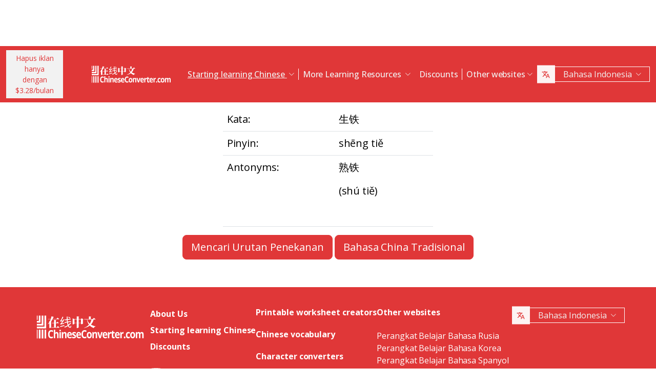

--- FILE ---
content_type: text/html; charset=UTF-8
request_url: https://www.chineseconverter.com/id/convert/antonym/simplified/%E7%94%9F%E9%93%81
body_size: 9401
content:
<!DOCTYPE html>
<html lang="id" dir='ltr'>
<head>
    <meta charset="UTF-8">
    <meta http-equiv="X-UA-Compatible" content="IE=edge">
    <meta name="viewport" content="width=device-width, initial-scale=1">
    <link rel="apple-touch-icon" sizes="180x180" href="/apple-touch-icon.png">
    <link rel="icon" type="image/png" sizes="32x32" href="/favicon-32x32.png">
    <link rel="icon" type="image/png" sizes="16x16" href="/favicon-16x16.png">
    <link rel="manifest" href="/site.webmanifest">
    <link rel="preconnect" href="https://fonts.gstatic.com" crossorigin>
    <link href="https://fonts.googleapis.com/css2?family=Open+Sans:wght@400;500;600;700&display=swap&_v=20230502031611" rel="stylesheet">
        <title>Peralatan Bahasa China - Simplified antonym</title>
    <!-- Matomo -->
<script type="0d2e9e1bd127e26c11ec4c34-text/javascript">
	var _paq = window._paq = window._paq || [];
	/* tracker methods like "setCustomDimension" should be called before "trackPageView" */
	_paq.push(["setDocumentTitle", document.domain + "/" + document.title]);
	_paq.push(["setCookieDomain", "*.www.ChineseConverter.com"]);
	_paq.push(["setDomains", ["*.www.ChineseConverter.com"]]);
	_paq.push(['trackPageView']);
	_paq.push(['enableLinkTracking']);
	(function () {
		var u = "https://pwk.chineseconverter.com/";
		_paq.push(['setTrackerUrl', u + 'matomo.php']);
		_paq.push(['setSiteId', '1']);
		var d = document, g = d.createElement('script'), s = d.getElementsByTagName('script')[0];
		g.type = 'text/javascript';
		g.async = true;
		g.src = u + 'matomo.js';
		s.parentNode.insertBefore(g, s);
	})();
</script>
<noscript><p><img src="https://pwk.chineseconverter.com/matomo.php?idsite=1&amp;rec=1" style="border:0;" alt=""/></p>
</noscript>
<!-- End Matomo Code -->

<!-- Global site tag (gtag.js) - Google Analytics -->
<script async src='https://www.googletagmanager.com/gtag/js?id=UA-36148676-1' type="0d2e9e1bd127e26c11ec4c34-text/javascript"></script>
<script type="0d2e9e1bd127e26c11ec4c34-text/javascript">
	window.dataLayer = window.dataLayer || [];
	function gtag() {
		dataLayer.push(arguments);
	}

	// Default ad_storage and analytics_storage to 'denied'.
	gtag('consent', 'default', {
		'ad_storage': 'denied',
		'analytics_storage': 'denied'
	});

	gtag('js', new Date());
	gtag('config', 'UA-36148676-1');
</script>
<!-- End GA tag Code -->

<script async src='https://securepubads.g.doubleclick.net/tag/js/gpt.js' type="0d2e9e1bd127e26c11ec4c34-text/javascript"></script>
<script type="0d2e9e1bd127e26c11ec4c34-text/javascript">
  window.googletag = window.googletag || {};
  window.googletag.cmd = window.googletag.cmd || [];
  googletag.cmd.push(() => {
    window.interstitialSlot = googletag.defineOutOfPageSlot('/98948493,21745447872/chineseconverter_multisize_interstitial', googletag.enums.OutOfPageFormat.INTERSTITIAL);
    window.interstitialSlot && window.interstitialSlot.addService(googletag.pubads()).setConfig({ interstitial: { triggers: { unhideWindow: true } } });

    window.anchorSlot = googletag.defineOutOfPageSlot('/98948493,21745447872/chineseconverter_multisize_anchor', googletag.enums.OutOfPageFormat.BOTTOM_ANCHOR);
    window.anchorSlot && window.anchorSlot.addService(googletag.pubads());

    window.rightSideRail = window.googletag.defineOutOfPageSlot('98948493,21745447872/chineseconverter_multisize_sidebar_right', googletag.enums.OutOfPageFormat.RIGHT_SIDE_RAIL);
    window.rightSideRail && window.rightSideRail.addService(googletag.pubads());

    window.leftSideRail = window.googletag.defineOutOfPageSlot('/98948493,21745447872/chineseconverter_multisize_sidebar_left', googletag.enums.OutOfPageFormat.LEFT_SIDE_RAIL);
    window.leftSideRail && window.leftSideRail.addService(googletag.pubads());

    googletag.pubads().enableSingleRequest();
    googletag.pubadsReady || googletag.enableServices();
  });

  const displayAds = () => {
    googletag.cmd.push(() => {

      window.interstitialSlot && googletag.display(interstitialSlot);
      window.anchorSlot && googletag.display(anchorSlot);
      window.rightSideRail && googletag.display(rightSideRail);
      window.leftSideRail && googletag.display(leftSideRail);
    });
  };

  if (document.readyState === 'complete' || document.readyState === 'interactive') {
    displayAds();
  } else {
    document.addEventListener('DOMContentLoaded', displayAds);
  }
</script>

<script type="0d2e9e1bd127e26c11ec4c34-text/javascript">
	window.__cfRLUnblockHandlers = true;
	const popupCenter = ({url, title, w, h}) => {
		const dualScreenLeft = window.screenLeft !== undefined ? window.screenLeft : window.screenX;
		const dualScreenTop = window.screenTop !== undefined ? window.screenTop : window.screenY;

		const width = window.innerWidth ? window.innerWidth : document.documentElement.clientWidth ? document.documentElement.clientWidth : screen.width;
		const height = window.innerHeight ? window.innerHeight : document.documentElement.clientHeight ? document.documentElement.clientHeight : screen.height;

		const systemZoom = width / window.screen.availWidth;
		const left = (width - w) / 2 / systemZoom + dualScreenLeft
		const top = (height - h) / 2 / systemZoom + dualScreenTop
		const newWindow = window.open(url, title,
			`scrollbars=yes,
				width=${w / systemZoom},
				height=${h / systemZoom},
				top=${top},
				left=${left}`
		)

		newWindow.onbeforeunload = function () {
			window.opener.location.reload(true);
		};

		if (window.focus) newWindow.focus();
	}
</script>
<script type="0d2e9e1bd127e26c11ec4c34-text/javascript">
  window._taboola = window._taboola || [];
  _taboola.push({article:'auto'});
  !function (e, f, u, i) {
    if (!document.getElementById(i)){
      e.async = 1;
      e.src = u;
      e.id = i;
      f.parentNode.insertBefore(e, f);
    }
  }(document.createElement('script'),
  document.getElementsByTagName('script')[0],
  '//cdn.taboola.com/libtrc/adklip-network/loader.js',
  'tb_loader_script');
  if(window.performance && typeof window.performance.mark == 'function')
    {window.performance.mark('tbl_ic');}
</script>
<meta name="naver-site-verification" content="529e716bb9be688d244a7fb10e060c2c6eb4df18" />
<meta name="sogou_site_verification" content="pEs6SzJZrI"/>
<meta name="shenma-site-verification" content="01bb8bc848cfb6ca2157ab9a765a6131_1634894293">
    <meta name="keyword" content="Belajar bahasa Cina online, Peralatan bahasa Cina Mandarin, belajar mandiri bahasa CIna, peralatan belajar bahasa Cina, Buat lembar kerja bahasa Cina, Ubah Cina ke pinyin, Belajar gratis bahasa Cina, Merujuk urutan penekanan bahasa Cina, Temukan nama Cina Anda, Bagaimana belajar bahasa Cina">
<meta name="title" content="ChineseConverter.com - Peralatan belajar bahasa Cina Mandarin">
<meta name="description" content="30 peralatan untuk pelajar dan guru Cina Mandarin. Peralatan ini memiliki bermacam kegunaan dan membuat belajar dan pembelajaran bahasa Cina jadi mudah!">
<meta name="og:url" content="https://www.chineseconverter.com/id/convert/antonym/simplified/%E7%94%9F%E9%93%81">
<meta name="og:title" content="ChineseConverter.com - Peralatan belajar bahasa Cina Mandarin">
<meta name="og:keyword" content="Belajar bahasa Cina online, Peralatan bahasa Cina Mandarin, belajar mandiri bahasa CIna, peralatan belajar bahasa Cina, Buat lembar kerja bahasa Cina, Ubah Cina ke pinyin, Belajar gratis bahasa Cina, Merujuk urutan penekanan bahasa Cina, Temukan nama Cina Anda, Bagaimana belajar bahasa Cina">
<meta name="og:description" content="30 peralatan untuk pelajar dan guru Cina Mandarin. Peralatan ini memiliki bermacam kegunaan dan membuat belajar dan pembelajaran bahasa Cina jadi mudah!">
<meta name="og:site_name" content="Chinese Tools">
<meta name="csrf-param" content="_csrf-frontend">
<meta name="csrf-token" content="WcaPl6xFZ_6fH-XWKASrdbgujmYI-cEAlawNb3P-5dsGl_bZ6TMvhq9etKZ4Rt4EwmX4BXrMl0nsnGo9FI2gvg==">

<link href="https://cdn.jsdelivr.net/npm/bootstrap-icons@1.10.5/font/bootstrap-icons.css?_v=20230502031611" rel="stylesheet">
<link href="https://cdnjs.cloudflare.com/ajax/libs/OwlCarousel2/2.3.4/assets/owl.carousel.min.css?_v=20230502031611" rel="stylesheet">
<link href="https://cdnjs.cloudflare.com/ajax/libs/OwlCarousel2/2.3.4/assets/owl.theme.default.css?_v=20230502031611" rel="stylesheet">
<link href="/css/custom.css?v=231117-1616" rel="stylesheet">
<link href="/css/style.css?v=230918-1831" rel="stylesheet">
<script src="/assets/de3282cd/jquery.js" type="0d2e9e1bd127e26c11ec4c34-text/javascript"></script></head>
<body>

<div class="body-content">
                        <div class="d-none d-sm-block desktop-header-ad-padding desktop-ad-header-footer text-center">
                            </div>
        <!--        <div class="advert-container-w desktop_header_advert bg-grey-2 rounded-0 position-relative overflow-hidden">-->
<!--            <button class="btn btn-xs btn-light dropdown-toggle no-after position-absolute top-0 end-0 rounded-0" type="button">Advertisement<i class="bi bi-three-dots-vertical"></i></button>-->
<!--        </div>-->
    
    
<header class="header js-header" id="header">
    <nav class="navbar navbar-expand-lg bg-body-tertiary bg-danger">
        <div class="container">
                            <button onclick="if (!window.__cfRLUnblockHandlers) return false; popupCenter({url: '/id/convert/get-premium', title: 'Hapus iklan hanya dengan $3.28/bulan', w: 485, h: 635});" class="btn btn-light btn-sm rounded-0 me-5 d-none d-xl-block text-danger" data-cf-modified-0d2e9e1bd127e26c11ec4c34-="">
                    Hapus iklan hanya<br />dengan $3.28/bulan                </button>
                        <a class="navbar-brand" href="https://www.chineseconverter.com/id">
                <img src="https://media.chineseconverter.com/public-web/images/new-ui/logo.svg" alt="">
            </a>
            <button class="navbar-toggler collapsed border-0 rounded-0 text-white" type="button" data-bs-toggle="collapse" data-bs-target="#navbarSupportedContent" aria-controls="navbarSupportedContent" aria-expanded="false" aria-label="Toggle navigation"><i class="bi bi-list"></i><i class="bi bi-x"></i></button>
            <div class="collapse navbar-collapse" id="navbarSupportedContent">
                <ul class="navbar-nav ms-auto me-auto mb-lg-0 pb-4 pb-lg-0">
                                            <li class="nav-item dropdown d-lg-none">
                                                            <a class="nav-link dropdown-toggle" href="#" role="button" data-bs-toggle="dropdown" aria-expanded="false">
                                    Starting learning Chinese                                </a>
                                <ul class="dropdown-menu border-0 rounded-0 p-0 ps-2 pb-3">
                                                                            <li class="mb-2">
                                            <a class="dropdown-item" href="https://www.chineseconverter.com/id/convert/find-your-chinese-name">Temukan nama China kamu                                            </a>
                                        </li>
                                                                            <li class="mb-2">
                                            <a class="dropdown-item" href="https://www.chineseconverter.com/id/convert/chinese-stroke-order-tool">Urutan animasi tekanan untuk karakter Bahasa China                                            </a>
                                        </li>
                                                                            <li class="mb-2">
                                            <a class="dropdown-item" href="https://www.chineseconverter.com/id/convert/mandarin-chinese-text-sound-read-aloud">Dengarkan pembacaan keras teks Berbahasa China - Masukkan teks berbahasa China dan dapatkan pengucapannya                                            </a>
                                        </li>
                                                                            <li class="mb-2">
                                            <a class="dropdown-item" href="https://www.chineseconverter.com/id/convert/zhuyin">Konversi Bahasa China ke Zhuyin                                            </a>
                                        </li>
                                                                            <li class="mb-2">
                                            <a class="dropdown-item" href="https://www.chineseconverter.com/id/convert/chinese-to-pinyin">Bahasa China Pinyin                                            </a>
                                        </li>
                                                                            <li class="mb-2">
                                            <a class="dropdown-item" href="https://www.chineseconverter.com/id/convert/type-in-chinese-online-ime">Ketik secara online dalam Bahasa China (IME)                                            </a>
                                        </li>
                                                                            <li class="mb-2">
                                            <a class="dropdown-item" href="https://www.chineseconverter.com/id/convert/simplified-to-traditional">Konversi Bahasa China Tradisional/Sederhana                                            </a>
                                        </li>
                                                                            <li class="mb-2">
                                            <a class="dropdown-item" href="https://www.chineseconverter.com/id/convert/chinese-text-to-image">Membuat gambar dari sebuah teks                                            </a>
                                        </li>
                                                                    </ul>
                                                    </li>
                                            <li class="nav-item dropdown d-lg-none">
                                                            <a class="nav-link dropdown-toggle" href="#" role="button" data-bs-toggle="dropdown" aria-expanded="false">
                                    Character converters                                </a>
                                <ul class="dropdown-menu border-0 rounded-0 p-0 ps-2 pb-3">
                                                                            <li class="mb-2">
                                            <a class="dropdown-item" href="https://www.chineseconverter.com/id/convert/chinese-text-files-txt-simplified-to-traditional-convert">Ubah berkas TXT dari Bahasa China sederhana ke Bahasa China Tradisional                                            </a>
                                        </li>
                                                                            <li class="mb-2">
                                            <a class="dropdown-item" href="https://www.chineseconverter.com/id/convert/chinese-subtitles-srt-simplified-to-traditional-convert">Konversi China Tradisional/China Sederhana Subtitles (SRT)                                            </a>
                                        </li>
                                                                            <li class="mb-2">
                                            <a class="dropdown-item" href="https://www.chineseconverter.com/id/convert/unicode">China ke Unicode                                            </a>
                                        </li>
                                                                            <li class="mb-2">
                                            <a class="dropdown-item" href="https://www.chineseconverter.com/id/convert/chinese-character-count">Perangkat Menghitung Karakter Bahasa China                                            </a>
                                        </li>
                                                                            <li class="mb-2">
                                            <a class="dropdown-item" href="https://www.chineseconverter.com/id/convert/chinese-characters-to-katakana-conversion">Karakter Bahasa China (Hanzi) dan pinyin ke Bahasa Jepang Katakana                                            </a>
                                        </li>
                                                                            <li class="mb-2">
                                            <a class="dropdown-item" href="https://www.chineseconverter.com/id/convert/chinese-characters-to-hangul">Konversi Karakter Bahasa China (Hanzi) dan pinyin ke Hangul                                            </a>
                                        </li>
                                                                            <li class="mb-2">
                                            <a class="dropdown-item" href="https://www.chineseconverter.com/id/convert/chinese-characters-to-cyrillic">Ubah teks Berbahasa China ke Cyrillic (Rusia)                                            </a>
                                        </li>
                                                                            <li class="mb-2">
                                            <a class="dropdown-item" href="https://www.chineseconverter.com/id/convert/wade-giles-to-chinese">Konversi Wade Giles                                            </a>
                                        </li>
                                                                            <li class="mb-2">
                                            <a class="dropdown-item" href="https://www.chineseconverter.com/id/convert/find-out-if-simplified-or-traditional-chinese">Alat untuk memberitahu apakah teks tersebut adalah sederhana atau tradisional                                            </a>
                                        </li>
                                                                    </ul>
                                                    </li>
                                            <li class="nav-item dropdown d-lg-none">
                                                            <a class="nav-link dropdown-toggle" href="#" role="button" data-bs-toggle="dropdown" aria-expanded="false">
                                    Printable worksheet creators                                </a>
                                <ul class="dropdown-menu border-0 rounded-0 p-0 ps-2 pb-3">
                                                                            <li class="mb-2">
                                            <a class="dropdown-item" href="https://www.chineseconverter.com/id/convert/chinese-character-practise-writing-sheets">Buat Lembar Praktik Menulis Karakter Bahasa China Anda Sendiri                                            </a>
                                        </li>
                                                                            <li class="mb-2">
                                            <a class="dropdown-item" href="https://www.chineseconverter.com/id/convert/jumble-up-chinese-sentences">Hilangkan Sebagian Kalimat Berbahasa China                                            </a>
                                        </li>
                                                                            <li class="mb-2">
                                            <a class="dropdown-item" href="https://www.chineseconverter.com/id/convert/chinese-sentence-fill-in-the-gap">Chinese Sentence Fill In The Gap                                            </a>
                                        </li>
                                                                            <li class="mb-2">
                                            <a class="dropdown-item" href="https://www.chineseconverter.com/id/convert/chinese-sentence-create-blank-spaces">Kalimat Berbahasa China Buat Ruang Kosong                                            </a>
                                        </li>
                                                                            <li class="mb-2">
                                            <a class="dropdown-item" href="https://www.chineseconverter.com/id/convert/chinese-number-bingo-sheet-creator">Buat Lembar Nomor Bingo Bahasa China                                            </a>
                                        </li>
                                                                            <li class="mb-2">
                                            <a class="dropdown-item" href="https://www.chineseconverter.com/id/convert/chinese-random-number-bingo-sheet-creator">Buat Lembar Nomor Acak Bingo Berbahasa China                                            </a>
                                        </li>
                                                                            <li class="mb-2">
                                            <a class="dropdown-item" href="https://www.chineseconverter.com/id/convert/chinese-stroke-order-word-search-creator">Pembuat Pencarian Urutan Kata Bertekanan Berbahasa China                                            </a>
                                        </li>
                                                                            <li class="mb-2">
                                            <a class="dropdown-item" href="https://www.chineseconverter.com/id/convert/create-chinese-new-year-scrolls">Buat Gulungan Tahun Baru Bahasa China                                            </a>
                                        </li>
                                                                    </ul>
                                                    </li>
                                            <li class="nav-item dropdown d-lg-none">
                                                            <a class="nav-link dropdown-toggle" href="#" role="button" data-bs-toggle="dropdown" aria-expanded="false">
                                    Chinese vocabulary                                </a>
                                <ul class="dropdown-menu border-0 rounded-0 p-0 ps-2 pb-3">
                                                                            <li class="mb-2">
                                            <a class="dropdown-item" href="https://www.chineseconverter.com/id/convert/chinese-family-terms">Istilah keluarga dalam Bahasa China                                            </a>
                                        </li>
                                                                            <li class="mb-2">
                                            <a class="dropdown-item" href="https://www.chineseconverter.com/id/convert/chinese-antonym-search">Melihat Mencari Antonim Dalam Bahasa China                                            </a>
                                        </li>
                                                                            <li class="mb-2">
                                            <a class="dropdown-item" href="https://www.chineseconverter.com/id/convert/chinese-chengyu-idiom-lookup">Bahasa China Chengyu (Idioms) Pencarian                                            </a>
                                        </li>
                                                                            <li class="mb-2">
                                            <a class="dropdown-item" href="https://www.chineseconverter.com/id/convert/chinese-periodic-table">Tabel Periodik Bahasa China                                            </a>
                                        </li>
                                                                            <li class="mb-2">
                                            <a class="dropdown-item" href="https://www.chineseconverter.com/id/convert/arabic-numbers-to-chinese-numbers">Konversi nomor Arab/karakter China                                            </a>
                                        </li>
                                                                            <li class="mb-2">
                                            <a class="dropdown-item" href="https://www.chineseconverter.com/id/convert/chinese-numbers-to-english-numbers">Nomor China ke Nomor Inggris                                            </a>
                                        </li>
                                                                    </ul>
                                                    </li>
                                            <li class="nav-item dropdown d-lg-none">
                                                            <a class="nav-link dropdown-toggle" href="#" role="button" data-bs-toggle="dropdown" aria-expanded="false">
                                    Have fun learning                                </a>
                                <ul class="dropdown-menu border-0 rounded-0 p-0 ps-2 pb-3">
                                                                            <li class="mb-2">
                                            <a class="dropdown-item" href="https://www.chineseconverter.com/id/convert/chinese-flag-emoji-look-up">Melihat Bendera dalam Bahasa China berdasarkan Emoji                                            </a>
                                        </li>
                                                                            <li class="mb-2">
                                            <a class="dropdown-item" href="https://www.chineseconverter.com/id/convert/chinese-astrological-year">Tahun astrologi China                                            </a>
                                        </li>
                                                                            <li class="mb-2">
                                            <a class="dropdown-item" href="https://www.chineseconverter.com/id/convert/change-chinese-colour-by-tone">Ubah Warna China Berdasarkan Nada                                            </a>
                                        </li>
                                                                            <li class="mb-2">
                                            <a class="dropdown-item" href="https://www.chineseconverter.com/id/convert/change-text-orientation">Ganti Orientasi Teks Bahasa China                                            </a>
                                        </li>
                                                                            <li class="mb-2">
                                            <a class="dropdown-item" href="https://www.chineseconverter.com/id/convert/number-to-tone">Konversi Pinyin dengan nomor/Pinyin dengan nada                                            </a>
                                        </li>
                                                                    </ul>
                                                    </li>
                                        <li class="nav-item dropdown position-static d-none d-lg-inline-block">
                        <a class="nav-link dropdown-toggle position-static text-decoration-underline js-dropdown-toggle" href="#" role="button" data-bs-toggle="dropdown" aria-expanded="false">
                            Starting learning Chinese                        </a>
                        <div class="dropdown-menu js-dropdown-menu dropdown-menu-screen rounded-0 border-0">
                            <div class="container">
                                <div class="row w-100">
                                    <div class="col-lg-6">
                                        <div class="d-flex gap-3 flex-column">
                                                                                                                                                                                        <a class="btn-quickly-circle d-flex align-items-center mw-100 gap-3" href="https://www.chineseconverter.com/id/convert/find-your-chinese-name">
                                                                                                            <picture>
                                                            <source srcset="https://media.chineseconverter.com/public-web/images/new-ui/icons/find-your-chinese-name-removebg-preview.webp" type="image/webp">
                                                            <img class="m-0" src="https://media.chineseconverter.com/public-web/images/new-ui/icons/find-your-chinese-name-removebg-preview.png" alt="">
                                                                                                                    </picture>
                                                                                                        <span class="d-inline-block">Temukan nama China kamu</span>
                                                </a>
                                                                                                                                                                                            <a class="btn-quickly-circle d-flex align-items-center mw-100 gap-3" href="https://www.chineseconverter.com/id/convert/chinese-stroke-order-tool">
                                                                                                            <picture>
                                                            <source srcset="https://media.chineseconverter.com/public-web/images/new-ui/icons/chinese-stroke-order-tool-removebg-preview.webp" type="image/webp">
                                                            <img class="m-0" src="https://media.chineseconverter.com/public-web/images/new-ui/icons/chinese-stroke-order-tool-removebg-preview.png" alt="">
                                                                                                                    </picture>
                                                                                                        <span class="d-inline-block">Urutan animasi tekanan untuk karakter Bahasa China</span>
                                                </a>
                                                                                                                                                                                            <a class="btn-quickly-circle d-flex align-items-center mw-100 gap-3" href="https://www.chineseconverter.com/id/convert/mandarin-chinese-text-sound-read-aloud">
                                                                                                            <picture>
                                                            <source srcset="https://media.chineseconverter.com/public-web/images/new-ui/icons/mandarin-chinese-text-sound-read-aloud-removebg-preview.webp" type="image/webp">
                                                            <img class="m-0" src="https://media.chineseconverter.com/public-web/images/new-ui/icons/mandarin-chinese-text-sound-read-aloud-removebg-preview.png" alt="">
                                                                                                                    </picture>
                                                                                                        <span class="d-inline-block">Dengarkan pembacaan keras teks Berbahasa China - Masukkan teks berbahasa China dan dapatkan pengucapannya</span>
                                                </a>
                                                                                                                                                                                            <a class="btn-quickly-circle d-flex align-items-center mw-100 gap-3" href="https://www.chineseconverter.com/id/convert/zhuyin">
                                                                                                            <picture>
                                                            <source srcset="https://media.chineseconverter.com/public-web/images/new-ui/icons/chinese-to-zhuyin-removebg-preview.webp" type="image/webp">
                                                            <img class="m-0" src="https://media.chineseconverter.com/public-web/images/new-ui/icons/chinese-to-zhuyin-removebg-preview.png" alt="">
                                                                                                                    </picture>
                                                                                                        <span class="d-inline-block">Konversi Bahasa China ke Zhuyin</span>
                                                </a>
                                                                                                                                                                                    </div>
                                    </div>
                                    <div class="col-lg-6">
                                        <div class="d-flex gap-3 flex-column">
                                                                                                                                                                                                                                                                                                                                        
                                                <a class="btn-quickly-circle d-flex align-items-center mw-100 gap-3" href="https://www.chineseconverter.com/id/convert/chinese-to-pinyin">
                                                                                                            <picture>
                                                            <source srcset="https://media.chineseconverter.com/public-web/images/new-ui/icons/chinese-to-pinyin-removebg-preview.webp" type="image/webp">
                                                            <img class="m-0" src="https://media.chineseconverter.com/public-web/images/new-ui/icons/chinese-to-pinyin-removebg-preview.png" alt="">
                                                                                                                    </picture>
                                                                                                        <span class="d-inline-block">Bahasa China Pinyin</span>
                                                </a>
                                                                                                                                            
                                                <a class="btn-quickly-circle d-flex align-items-center mw-100 gap-3" href="https://www.chineseconverter.com/id/convert/type-in-chinese-online-ime">
                                                                                                            <picture>
                                                            <source srcset="https://media.chineseconverter.com/public-web/images/new-ui/icons/type-in-chinese-online-ime-removebg-preview.webp" type="image/webp">
                                                            <img class="m-0" src="https://media.chineseconverter.com/public-web/images/new-ui/icons/type-in-chinese-online-ime-removebg-preview.png" alt="">
                                                                                                                    </picture>
                                                                                                        <span class="d-inline-block">Ketik secara online dalam Bahasa China (IME)</span>
                                                </a>
                                                                                                                                            
                                                <a class="btn-quickly-circle d-flex align-items-center mw-100 gap-3" href="https://www.chineseconverter.com/id/convert/simplified-to-traditional">
                                                                                                            <picture>
                                                            <source srcset="https://media.chineseconverter.com/public-web/images/new-ui/icons/simplified-to-traditional-removebg-preview.webp" type="image/webp">
                                                            <img class="m-0" src="https://media.chineseconverter.com/public-web/images/new-ui/icons/simplified-to-traditional-removebg-preview.png" alt="">
                                                                                                                    </picture>
                                                                                                        <span class="d-inline-block">Konversi Bahasa China Tradisional/Sederhana</span>
                                                </a>
                                                                                                                                            
                                                <a class="btn-quickly-circle d-flex align-items-center mw-100 gap-3" href="https://www.chineseconverter.com/id/convert/chinese-text-to-image">
                                                                                                            <picture>
                                                            <source srcset="https://media.chineseconverter.com/public-web/images/new-ui/icons/chinese-text-to-image-removebg-preview.webp" type="image/webp">
                                                            <img class="m-0" src="https://media.chineseconverter.com/public-web/images/new-ui/icons/chinese-text-to-image-removebg-preview.png" alt="">
                                                                                                                    </picture>
                                                                                                        <span class="d-inline-block">Membuat gambar dari sebuah teks</span>
                                                </a>
                                                                                                                                    </div>
                                    </div>
                                </div>
                            </div>
                        </div>
                    </li>
                    <li class="nav-item divider d-none d-lg-block"></li>
                    <li class="nav-item dropdown position-static d-none d-lg-inline-block">
                        <a class="nav-link dropdown-toggle position-static" href="#" role="button" data-bs-toggle="dropdown" aria-expanded="false">
                            More Learning Resources                        </a>
                        <div class="dropdown-menu dropdown-menu-screen rounded-0 border-0">
                            <div class="container bigger">
                                <div class="row">
                                                                            <div class="col-lg-4">
                                                                                            <div class="mb-5 pt-lg-4">
                                                                                                            <h5 class="text-danger">
                                                                                                                            <img class="me-2" src="https://media.chineseconverter.com/public-web/images/new-ui/icons/icon-printer.svg" alt="">
                                                            
                                                            <small>Printable worksheet creators:</small>
                                                        </h5>
                                                        <ul class="list-unstyled mb-0">
                                                                                                                            <li class="mb-1">
                                                                    <a class="text-decoration-none text-reset hover-danger" href="https://www.chineseconverter.com/id/convert/chinese-character-practise-writing-sheets">
                                                                        Buat Lembar Praktik Menulis Karakter Bahasa China Anda Sendiri                                                                    </a>
                                                                </li>
                                                                                                                            <li class="mb-1">
                                                                    <a class="text-decoration-none text-reset hover-danger" href="https://www.chineseconverter.com/id/convert/jumble-up-chinese-sentences">
                                                                        Hilangkan Sebagian Kalimat Berbahasa China                                                                    </a>
                                                                </li>
                                                                                                                            <li class="mb-1">
                                                                    <a class="text-decoration-none text-reset hover-danger" href="https://www.chineseconverter.com/id/convert/chinese-sentence-fill-in-the-gap">
                                                                        Chinese Sentence Fill In The Gap                                                                    </a>
                                                                </li>
                                                                                                                            <li class="mb-1">
                                                                    <a class="text-decoration-none text-reset hover-danger" href="https://www.chineseconverter.com/id/convert/chinese-sentence-create-blank-spaces">
                                                                        Kalimat Berbahasa China Buat Ruang Kosong                                                                    </a>
                                                                </li>
                                                                                                                            <li class="mb-1">
                                                                    <a class="text-decoration-none text-reset hover-danger" href="https://www.chineseconverter.com/id/convert/chinese-number-bingo-sheet-creator">
                                                                        Buat Lembar Nomor Bingo Bahasa China                                                                    </a>
                                                                </li>
                                                                                                                            <li class="mb-1">
                                                                    <a class="text-decoration-none text-reset hover-danger" href="https://www.chineseconverter.com/id/convert/chinese-random-number-bingo-sheet-creator">
                                                                        Buat Lembar Nomor Acak Bingo Berbahasa China                                                                    </a>
                                                                </li>
                                                                                                                            <li class="mb-1">
                                                                    <a class="text-decoration-none text-reset hover-danger" href="https://www.chineseconverter.com/id/convert/chinese-stroke-order-word-search-creator">
                                                                        Pembuat Pencarian Urutan Kata Bertekanan Berbahasa China                                                                    </a>
                                                                </li>
                                                                                                                            <li class="mb-1">
                                                                    <a class="text-decoration-none text-reset hover-danger" href="https://www.chineseconverter.com/id/convert/create-chinese-new-year-scrolls">
                                                                        Buat Gulungan Tahun Baru Bahasa China                                                                    </a>
                                                                </li>
                                                                                                                    </ul>
                                                                                                    </div>
                                                                                            <div class="mb-5 ">
                                                                                                            <h5 class="text-danger">
                                                                                                                            <img class="me-2" src="https://media.chineseconverter.com/public-web/images/new-ui/icons/icon-smileywink.svg" alt="">
                                                            
                                                            <small>Have fun learning:</small>
                                                        </h5>
                                                        <ul class="list-unstyled mb-0">
                                                                                                                            <li class="mb-1">
                                                                    <a class="text-decoration-none text-reset hover-danger" href="https://www.chineseconverter.com/id/convert/chinese-flag-emoji-look-up">
                                                                        Melihat Bendera dalam Bahasa China berdasarkan Emoji                                                                    </a>
                                                                </li>
                                                                                                                            <li class="mb-1">
                                                                    <a class="text-decoration-none text-reset hover-danger" href="https://www.chineseconverter.com/id/convert/chinese-astrological-year">
                                                                        Tahun astrologi China                                                                    </a>
                                                                </li>
                                                                                                                            <li class="mb-1">
                                                                    <a class="text-decoration-none text-reset hover-danger" href="https://www.chineseconverter.com/id/convert/change-chinese-colour-by-tone">
                                                                        Ubah Warna China Berdasarkan Nada                                                                    </a>
                                                                </li>
                                                                                                                            <li class="mb-1">
                                                                    <a class="text-decoration-none text-reset hover-danger" href="https://www.chineseconverter.com/id/convert/change-text-orientation">
                                                                        Ganti Orientasi Teks Bahasa China                                                                    </a>
                                                                </li>
                                                                                                                            <li class="mb-1">
                                                                    <a class="text-decoration-none text-reset hover-danger" href="https://www.chineseconverter.com/id/convert/number-to-tone">
                                                                        Konversi Pinyin dengan nomor/Pinyin dengan nada                                                                    </a>
                                                                </li>
                                                                                                                    </ul>
                                                                                                    </div>
                                                                                    </div>
                                                                            <div class="col-lg-4">
                                                                                            <div class="mb-5 pt-lg-4">
                                                                                                            <h5 class="text-danger">
                                                                                                                            <img class="me-2" src="https://media.chineseconverter.com/public-web/images/new-ui/icons/icon-swap.svg" alt="">
                                                            
                                                            <small>Character converters:</small>
                                                        </h5>
                                                        <ul class="list-unstyled mb-0">
                                                                                                                            <li class="mb-1">
                                                                    <a class="text-decoration-none text-reset hover-danger" href="https://www.chineseconverter.com/id/convert/chinese-text-files-txt-simplified-to-traditional-convert">
                                                                        Ubah berkas TXT dari Bahasa China sederhana ke Bahasa China Tradisional                                                                    </a>
                                                                </li>
                                                                                                                            <li class="mb-1">
                                                                    <a class="text-decoration-none text-reset hover-danger" href="https://www.chineseconverter.com/id/convert/chinese-subtitles-srt-simplified-to-traditional-convert">
                                                                        Konversi China Tradisional/China Sederhana Subtitles (SRT)                                                                    </a>
                                                                </li>
                                                                                                                            <li class="mb-1">
                                                                    <a class="text-decoration-none text-reset hover-danger" href="https://www.chineseconverter.com/id/convert/unicode">
                                                                        China ke Unicode                                                                    </a>
                                                                </li>
                                                                                                                            <li class="mb-1">
                                                                    <a class="text-decoration-none text-reset hover-danger" href="https://www.chineseconverter.com/id/convert/chinese-character-count">
                                                                        Perangkat Menghitung Karakter Bahasa China                                                                    </a>
                                                                </li>
                                                                                                                            <li class="mb-1">
                                                                    <a class="text-decoration-none text-reset hover-danger" href="https://www.chineseconverter.com/id/convert/chinese-characters-to-katakana-conversion">
                                                                        Karakter Bahasa China (Hanzi) dan pinyin ke Bahasa Jepang Katakana                                                                    </a>
                                                                </li>
                                                                                                                            <li class="mb-1">
                                                                    <a class="text-decoration-none text-reset hover-danger" href="https://www.chineseconverter.com/id/convert/chinese-characters-to-hangul">
                                                                        Konversi Karakter Bahasa China (Hanzi) dan pinyin ke Hangul                                                                    </a>
                                                                </li>
                                                                                                                            <li class="mb-1">
                                                                    <a class="text-decoration-none text-reset hover-danger" href="https://www.chineseconverter.com/id/convert/chinese-characters-to-cyrillic">
                                                                        Ubah teks Berbahasa China ke Cyrillic (Rusia)                                                                    </a>
                                                                </li>
                                                                                                                            <li class="mb-1">
                                                                    <a class="text-decoration-none text-reset hover-danger" href="https://www.chineseconverter.com/id/convert/wade-giles-to-chinese">
                                                                        Konversi Wade Giles                                                                    </a>
                                                                </li>
                                                                                                                            <li class="mb-1">
                                                                    <a class="text-decoration-none text-reset hover-danger" href="https://www.chineseconverter.com/id/convert/find-out-if-simplified-or-traditional-chinese">
                                                                        Alat untuk memberitahu apakah teks tersebut adalah sederhana atau tradisional                                                                    </a>
                                                                </li>
                                                                                                                    </ul>
                                                                                                    </div>
                                                                                            <div class="mb-5 ">
                                                                                                            <h5 class="text-danger">
                                                                                                                            <img class="me-2" src="https://media.chineseconverter.com/public-web/images/new-ui/icons/icon-books.svg" alt="">
                                                            
                                                            <small>Chinese vocabulary:</small>
                                                        </h5>
                                                        <ul class="list-unstyled mb-0">
                                                                                                                            <li class="mb-1">
                                                                    <a class="text-decoration-none text-reset hover-danger" href="https://www.chineseconverter.com/id/convert/chinese-family-terms">
                                                                        Istilah keluarga dalam Bahasa China                                                                    </a>
                                                                </li>
                                                                                                                            <li class="mb-1">
                                                                    <a class="text-decoration-none text-reset hover-danger" href="https://www.chineseconverter.com/id/convert/chinese-antonym-search">
                                                                        Melihat Mencari Antonim Dalam Bahasa China                                                                    </a>
                                                                </li>
                                                                                                                            <li class="mb-1">
                                                                    <a class="text-decoration-none text-reset hover-danger" href="https://www.chineseconverter.com/id/convert/chinese-chengyu-idiom-lookup">
                                                                        Bahasa China Chengyu (Idioms) Pencarian                                                                    </a>
                                                                </li>
                                                                                                                            <li class="mb-1">
                                                                    <a class="text-decoration-none text-reset hover-danger" href="https://www.chineseconverter.com/id/convert/chinese-periodic-table">
                                                                        Tabel Periodik Bahasa China                                                                    </a>
                                                                </li>
                                                                                                                            <li class="mb-1">
                                                                    <a class="text-decoration-none text-reset hover-danger" href="https://www.chineseconverter.com/id/convert/arabic-numbers-to-chinese-numbers">
                                                                        Konversi nomor Arab/karakter China                                                                    </a>
                                                                </li>
                                                                                                                            <li class="mb-1">
                                                                    <a class="text-decoration-none text-reset hover-danger" href="https://www.chineseconverter.com/id/convert/chinese-numbers-to-english-numbers">
                                                                        Nomor China ke Nomor Inggris                                                                    </a>
                                                                </li>
                                                                                                                    </ul>
                                                                                                    </div>
                                                                                    </div>
                                                                        <div class="col-lg-4">
                                        <div class="mw-240">
                                            <h6 class="mb-3">About Us</h6>
                                                                                            <img class="img-fluid mb-3" src="https://media.chineseconverter.com/public-web/images/new-ui/about-us-img-1.svg" alt="">
                                                                                        <p>  </p>
                                        </div>
                                    </div>
                                </div>
                            </div>
                        </div>
                    </li>
                    <li class="nav-item"><a class="nav-link" href="https://www.chineseconverter.com/id/convert/learn-chinese-discounts">Discounts</a></li>
                    <li class="nav-item divider d-none d-lg-block"></li>
                    <li class="nav-item dropdown d-lg-none"><a class="nav-link dropdown-toggle" href="#" role="button" data-bs-toggle="dropdown" aria-expanded="false">Other websites</a>
                        <ul class="dropdown-menu border-0 rounded-0 p-0 ps-2 pb-3">
                                                            <li>
                                    <a class="dropdown-item" href="https://www.russiantools.com/id">
                                        Perangkat Belajar Bahasa Rusia                                    </a>
                                </li>
                                                            <li>
                                    <a class="dropdown-item" href="https://www.learnkoreantools.com/id">
                                        Perangkat Belajar Bahasa Korea                                    </a>
                                </li>
                                                            <li>
                                    <a class="dropdown-item" href="https://www.spanishtools.org/id">
                                        Perangkat Belajar Bahasa Spanyol                                    </a>
                                </li>
                                                            <li>
                                    <a class="dropdown-item" href="https://www.vietnamesetools.com/id">
                                        Perangkat Belajar Bahasa Vietnam                                    </a>
                                </li>
                                                            <li>
                                    <a class="dropdown-item" href="https://www.thaitools.org/id">
                                        Perangkat Belajar Bahasa Thailand                                    </a>
                                </li>
                                                    </ul>
                    </li>
                    <li class="nav-item dropdown d-lg-none mb-3 px-3">
                        <button onclick="if (!window.__cfRLUnblockHandlers) return false; popupCenter({url: '/id/convert/get-premium', title: 'Hapus iklan hanya dengan $3.28/bulan', w: 485, h: 635});" class="btn btn-danger text-white" role="button" data-cf-modified-0d2e9e1bd127e26c11ec4c34-="">
                            Hapus iklan hanya dengan $3.28/bulan                        </button>
                    </li>
                    <li class="nav-item dropdown px-3 d-lg-none">
                        <div class="dropdown btn-translate--container">
                            <button class="btn btn-outline-danger dropdown-toggle rounded-0 btn-translate" type="button" data-bs-toggle="dropdown" aria-expanded="false">
                                <span class="btn-translate--icon">
                                    <img class="img-fluid" src="https://media.chineseconverter.com/public-web/images/new-ui/icons/icon-translate-white.svg" alt="">
                                </span>
                                <span class="btn-translate--text">Bahasa Indonesia</span>
                            </button>
                            <ul class="dropdown-menu rounded-0 border-0 shadow"><li><a class="dropdown-item" href="https://www.chineseconverter.com/en/convert/antonym/simplified/%E7%94%9F%E9%93%81">English</a></li><li><a class="dropdown-item" href="https://www.chineseconverter.com/zh-cn/convert/antonym/simplified/%E7%94%9F%E9%93%81">简体中文</a></li><li><a class="dropdown-item" href="https://www.chineseconverter.com/zh-tw/convert/antonym/simplified/%E7%94%9F%E9%93%81">繁體中文</a></li><li><a class="dropdown-item" href="https://www.chineseconverter.com/th/convert/antonym/simplified/%E7%94%9F%E9%93%81">ภาษาไทย</a></li><li><a class="dropdown-item" href="https://www.chineseconverter.com/kr/convert/antonym/simplified/%E7%94%9F%E9%93%81">한국어</a></li><li><a class="dropdown-item" href="https://www.chineseconverter.com/zh-hk/convert/antonym/simplified/%E7%94%9F%E9%93%81">粵語</a></li><li><a class="dropdown-item" href="https://www.chineseconverter.com/vi/convert/antonym/simplified/%E7%94%9F%E9%93%81">Tiếng Việt</a></li><li><a class="dropdown-item" href="https://www.chineseconverter.com/ja/convert/antonym/simplified/%E7%94%9F%E9%93%81">日本語</a></li><li><a class="dropdown-item" href="https://www.chineseconverter.com/es/convert/antonym/simplified/%E7%94%9F%E9%93%81">Español</a></li><li><a class="dropdown-item" href="https://www.chineseconverter.com/fr/convert/antonym/simplified/%E7%94%9F%E9%93%81">Français</a></li><li><a class="dropdown-item" href="https://www.chineseconverter.com/pt-br/convert/antonym/simplified/%E7%94%9F%E9%93%81">Português (BR)</a></li><li><a class="dropdown-item" href="https://www.chineseconverter.com/ru/convert/antonym/simplified/%E7%94%9F%E9%93%81">Русский</a></li><li><a class="dropdown-item" href="https://www.chineseconverter.com/pt/convert/antonym/simplified/%E7%94%9F%E9%93%81">Português (PT)</a></li><li><a class="dropdown-item" href="https://www.chineseconverter.com/de/convert/antonym/simplified/%E7%94%9F%E9%93%81">Deutsch</a></li><li><a class="dropdown-item" href="https://www.chineseconverter.com/pl/convert/antonym/simplified/%E7%94%9F%E9%93%81">Polski</a></li><li><a class="dropdown-item" href="https://www.chineseconverter.com/ms/convert/antonym/simplified/%E7%94%9F%E9%93%81">Bahasa Melayu</a></li><li><a class="dropdown-item" href="https://www.chineseconverter.com/ar/convert/antonym/simplified/%E7%94%9F%E9%93%81">العربية‏</a></li><li><a class="dropdown-item" href="https://www.chineseconverter.com/he/convert/antonym/simplified/%E7%94%9F%E9%93%81">עברית‏</a></li><li><a class="dropdown-item" href="https://www.chineseconverter.com/sv/convert/antonym/simplified/%E7%94%9F%E9%93%81">Svenska</a></li><li><a class="dropdown-item" href="https://www.chineseconverter.com/bg/convert/antonym/simplified/%E7%94%9F%E9%93%81">Български</a></li><li><a class="dropdown-item" href="https://www.chineseconverter.com/kk/convert/antonym/simplified/%E7%94%9F%E9%93%81">Қазақ тілі</a></li><li><a class="dropdown-item" href="https://www.chineseconverter.com/uk/convert/antonym/simplified/%E7%94%9F%E9%93%81">Українська</a></li><li><a class="dropdown-item" href="https://www.chineseconverter.com/tg/convert/antonym/simplified/%E7%94%9F%E9%93%81">Тоҷикӣ</a></li><li><a class="dropdown-item" href="https://www.chineseconverter.com/ne/convert/antonym/simplified/%E7%94%9F%E9%93%81">नेपाली</a></li><li><a class="dropdown-item" href="https://www.chineseconverter.com/lt/convert/antonym/simplified/%E7%94%9F%E9%93%81">Lietuvių</a></li><li><a class="dropdown-item" href="https://www.chineseconverter.com/my/convert/antonym/simplified/%E7%94%9F%E9%93%81">မြန်မာဘာသာ</a></li><li><a class="dropdown-item" href="https://www.chineseconverter.com/az/convert/antonym/simplified/%E7%94%9F%E9%93%81">Azərbaycan dili</a></li><li><a class="dropdown-item" href="https://www.chineseconverter.com/uz/convert/antonym/simplified/%E7%94%9F%E9%93%81">Oʻzbekcha</a></li><li><a class="dropdown-item" href="https://www.chineseconverter.com/ka/convert/antonym/simplified/%E7%94%9F%E9%93%81">ქართული</a></li><li><a class="dropdown-item" href="https://www.chineseconverter.com/sq/convert/antonym/simplified/%E7%94%9F%E9%93%81">Shqip</a></li><li><a class="dropdown-item" href="https://www.chineseconverter.com/ca/convert/antonym/simplified/%E7%94%9F%E9%93%81">Català</a></li><li><a class="dropdown-item" href="https://www.chineseconverter.com/sk/convert/antonym/simplified/%E7%94%9F%E9%93%81">Slovenský</a></li><li><a class="dropdown-item" href="https://www.chineseconverter.com/sl/convert/antonym/simplified/%E7%94%9F%E9%93%81">Slovene</a></li><li><a class="dropdown-item" href="https://www.chineseconverter.com/lv/convert/antonym/simplified/%E7%94%9F%E9%93%81">Latviešu</a></li><li><a class="dropdown-item" href="https://www.chineseconverter.com/et/convert/antonym/simplified/%E7%94%9F%E9%93%81">Eesti</a></li><li><a class="dropdown-item" href="https://www.chineseconverter.com/fi/convert/antonym/simplified/%E7%94%9F%E9%93%81">Suomi</a></li><li><a class="dropdown-item" href="https://www.chineseconverter.com/cs/convert/antonym/simplified/%E7%94%9F%E9%93%81">Český</a></li><li><a class="dropdown-item" href="https://www.chineseconverter.com/id/convert/antonym/simplified/%E7%94%9F%E9%93%81">Bahasa Indonesia</a></li><li><a class="dropdown-item" href="https://www.chineseconverter.com/it/convert/antonym/simplified/%E7%94%9F%E9%93%81">Italiano</a></li><li><a class="dropdown-item" href="https://www.chineseconverter.com/nl/convert/antonym/simplified/%E7%94%9F%E9%93%81">Nederlands</a></li><li><a class="dropdown-item" href="https://www.chineseconverter.com/tr/convert/antonym/simplified/%E7%94%9F%E9%93%81">Türkçe</a></li><li><a class="dropdown-item" href="https://www.chineseconverter.com/da/convert/antonym/simplified/%E7%94%9F%E9%93%81">Dansk</a></li><li><a class="dropdown-item" href="https://www.chineseconverter.com/tl/convert/antonym/simplified/%E7%94%9F%E9%93%81">Filipino</a></li><li><a class="dropdown-item" href="https://www.chineseconverter.com/ro/convert/antonym/simplified/%E7%94%9F%E9%93%81">Română</a></li><li><a class="dropdown-item" href="https://www.chineseconverter.com/no/convert/antonym/simplified/%E7%94%9F%E9%93%81">Norsk</a></li><li><a class="dropdown-item" href="https://www.chineseconverter.com/pa/convert/antonym/simplified/%E7%94%9F%E9%93%81">ਪੰਜਾਬੀ</a></li><li><a class="dropdown-item" href="https://www.chineseconverter.com/hu/convert/antonym/simplified/%E7%94%9F%E9%93%81">Magyar</a></li><li><a class="dropdown-item" href="https://www.chineseconverter.com/el/convert/antonym/simplified/%E7%94%9F%E9%93%81">Ελληνικά</a></li><li><a class="dropdown-item" href="https://www.chineseconverter.com/bn/convert/antonym/simplified/%E7%94%9F%E9%93%81">বাংলা</a></li><li><a class="dropdown-item" href="https://www.chineseconverter.com/ur/convert/antonym/simplified/%E7%94%9F%E9%93%81">اردو</a></li><li><a class="dropdown-item" href="https://www.chineseconverter.com/sr/convert/antonym/simplified/%E7%94%9F%E9%93%81">Serbian</a></li><li><a class="dropdown-item" href="https://www.chineseconverter.com/jw/convert/antonym/simplified/%E7%94%9F%E9%93%81">Javanese sanskrit</a></li><li><a class="dropdown-item" href="https://www.chineseconverter.com/mn/convert/antonym/simplified/%E7%94%9F%E9%93%81">Монгол хэл</a></li></ul>                        </div>
                    </li>
                    <li class="nav-item dropdown d-none d-lg-inline-block"><a class="nav-link dropdown-toggle" href="#" role="button" data-bs-toggle="dropdown" aria-expanded="false">Other websites</a>
                        <ul class="dropdown-menu rounded-0 border-0 shadow">
                                                            <li>
                                    <a class="dropdown-item" href="https://www.russiantools.com/id">
                                        Perangkat Belajar Bahasa Rusia                                    </a>
                                </li>
                                                            <li>
                                    <a class="dropdown-item" href="https://www.learnkoreantools.com/id">
                                        Perangkat Belajar Bahasa Korea                                    </a>
                                </li>
                                                            <li>
                                    <a class="dropdown-item" href="https://www.spanishtools.org/id">
                                        Perangkat Belajar Bahasa Spanyol                                    </a>
                                </li>
                                                            <li>
                                    <a class="dropdown-item" href="https://www.vietnamesetools.com/id">
                                        Perangkat Belajar Bahasa Vietnam                                    </a>
                                </li>
                                                            <li>
                                    <a class="dropdown-item" href="https://www.thaitools.org/id">
                                        Perangkat Belajar Bahasa Thailand                                    </a>
                                </li>
                                                    </ul>
                    </li>
                </ul>
                <div class="dropdown d-none d-lg-block btn-translate--container">
                    <button class="btn btn-outline-light dropdown-toggle rounded-0 btn-translate" type="button" data-bs-toggle="dropdown" aria-expanded="false">
                        <span class="btn-translate--icon">
                            <img class="img-fluid" src="https://media.chineseconverter.com/public-web/images/new-ui/icons/icon-translate.svg" alt="">
                        </span>
                        <span class="btn-translate--text">Bahasa Indonesia</span>
                    </button>
                    <ul class="dropdown-menu rounded-0 border-0 shadow"><li><a class="dropdown-item" href="https://www.chineseconverter.com/en/convert/antonym/simplified/%E7%94%9F%E9%93%81">English</a></li><li><a class="dropdown-item" href="https://www.chineseconverter.com/zh-cn/convert/antonym/simplified/%E7%94%9F%E9%93%81">简体中文</a></li><li><a class="dropdown-item" href="https://www.chineseconverter.com/zh-tw/convert/antonym/simplified/%E7%94%9F%E9%93%81">繁體中文</a></li><li><a class="dropdown-item" href="https://www.chineseconverter.com/th/convert/antonym/simplified/%E7%94%9F%E9%93%81">ภาษาไทย</a></li><li><a class="dropdown-item" href="https://www.chineseconverter.com/kr/convert/antonym/simplified/%E7%94%9F%E9%93%81">한국어</a></li><li><a class="dropdown-item" href="https://www.chineseconverter.com/zh-hk/convert/antonym/simplified/%E7%94%9F%E9%93%81">粵語</a></li><li><a class="dropdown-item" href="https://www.chineseconverter.com/vi/convert/antonym/simplified/%E7%94%9F%E9%93%81">Tiếng Việt</a></li><li><a class="dropdown-item" href="https://www.chineseconverter.com/ja/convert/antonym/simplified/%E7%94%9F%E9%93%81">日本語</a></li><li><a class="dropdown-item" href="https://www.chineseconverter.com/es/convert/antonym/simplified/%E7%94%9F%E9%93%81">Español</a></li><li><a class="dropdown-item" href="https://www.chineseconverter.com/fr/convert/antonym/simplified/%E7%94%9F%E9%93%81">Français</a></li><li><a class="dropdown-item" href="https://www.chineseconverter.com/pt-br/convert/antonym/simplified/%E7%94%9F%E9%93%81">Português (BR)</a></li><li><a class="dropdown-item" href="https://www.chineseconverter.com/ru/convert/antonym/simplified/%E7%94%9F%E9%93%81">Русский</a></li><li><a class="dropdown-item" href="https://www.chineseconverter.com/pt/convert/antonym/simplified/%E7%94%9F%E9%93%81">Português (PT)</a></li><li><a class="dropdown-item" href="https://www.chineseconverter.com/de/convert/antonym/simplified/%E7%94%9F%E9%93%81">Deutsch</a></li><li><a class="dropdown-item" href="https://www.chineseconverter.com/pl/convert/antonym/simplified/%E7%94%9F%E9%93%81">Polski</a></li><li><a class="dropdown-item" href="https://www.chineseconverter.com/ms/convert/antonym/simplified/%E7%94%9F%E9%93%81">Bahasa Melayu</a></li><li><a class="dropdown-item" href="https://www.chineseconverter.com/ar/convert/antonym/simplified/%E7%94%9F%E9%93%81">العربية‏</a></li><li><a class="dropdown-item" href="https://www.chineseconverter.com/he/convert/antonym/simplified/%E7%94%9F%E9%93%81">עברית‏</a></li><li><a class="dropdown-item" href="https://www.chineseconverter.com/sv/convert/antonym/simplified/%E7%94%9F%E9%93%81">Svenska</a></li><li><a class="dropdown-item" href="https://www.chineseconverter.com/bg/convert/antonym/simplified/%E7%94%9F%E9%93%81">Български</a></li><li><a class="dropdown-item" href="https://www.chineseconverter.com/kk/convert/antonym/simplified/%E7%94%9F%E9%93%81">Қазақ тілі</a></li><li><a class="dropdown-item" href="https://www.chineseconverter.com/uk/convert/antonym/simplified/%E7%94%9F%E9%93%81">Українська</a></li><li><a class="dropdown-item" href="https://www.chineseconverter.com/tg/convert/antonym/simplified/%E7%94%9F%E9%93%81">Тоҷикӣ</a></li><li><a class="dropdown-item" href="https://www.chineseconverter.com/ne/convert/antonym/simplified/%E7%94%9F%E9%93%81">नेपाली</a></li><li><a class="dropdown-item" href="https://www.chineseconverter.com/lt/convert/antonym/simplified/%E7%94%9F%E9%93%81">Lietuvių</a></li><li><a class="dropdown-item" href="https://www.chineseconverter.com/my/convert/antonym/simplified/%E7%94%9F%E9%93%81">မြန်မာဘာသာ</a></li><li><a class="dropdown-item" href="https://www.chineseconverter.com/az/convert/antonym/simplified/%E7%94%9F%E9%93%81">Azərbaycan dili</a></li><li><a class="dropdown-item" href="https://www.chineseconverter.com/uz/convert/antonym/simplified/%E7%94%9F%E9%93%81">Oʻzbekcha</a></li><li><a class="dropdown-item" href="https://www.chineseconverter.com/ka/convert/antonym/simplified/%E7%94%9F%E9%93%81">ქართული</a></li><li><a class="dropdown-item" href="https://www.chineseconverter.com/sq/convert/antonym/simplified/%E7%94%9F%E9%93%81">Shqip</a></li><li><a class="dropdown-item" href="https://www.chineseconverter.com/ca/convert/antonym/simplified/%E7%94%9F%E9%93%81">Català</a></li><li><a class="dropdown-item" href="https://www.chineseconverter.com/sk/convert/antonym/simplified/%E7%94%9F%E9%93%81">Slovenský</a></li><li><a class="dropdown-item" href="https://www.chineseconverter.com/sl/convert/antonym/simplified/%E7%94%9F%E9%93%81">Slovene</a></li><li><a class="dropdown-item" href="https://www.chineseconverter.com/lv/convert/antonym/simplified/%E7%94%9F%E9%93%81">Latviešu</a></li><li><a class="dropdown-item" href="https://www.chineseconverter.com/et/convert/antonym/simplified/%E7%94%9F%E9%93%81">Eesti</a></li><li><a class="dropdown-item" href="https://www.chineseconverter.com/fi/convert/antonym/simplified/%E7%94%9F%E9%93%81">Suomi</a></li><li><a class="dropdown-item" href="https://www.chineseconverter.com/cs/convert/antonym/simplified/%E7%94%9F%E9%93%81">Český</a></li><li><a class="dropdown-item" href="https://www.chineseconverter.com/id/convert/antonym/simplified/%E7%94%9F%E9%93%81">Bahasa Indonesia</a></li><li><a class="dropdown-item" href="https://www.chineseconverter.com/it/convert/antonym/simplified/%E7%94%9F%E9%93%81">Italiano</a></li><li><a class="dropdown-item" href="https://www.chineseconverter.com/nl/convert/antonym/simplified/%E7%94%9F%E9%93%81">Nederlands</a></li><li><a class="dropdown-item" href="https://www.chineseconverter.com/tr/convert/antonym/simplified/%E7%94%9F%E9%93%81">Türkçe</a></li><li><a class="dropdown-item" href="https://www.chineseconverter.com/da/convert/antonym/simplified/%E7%94%9F%E9%93%81">Dansk</a></li><li><a class="dropdown-item" href="https://www.chineseconverter.com/tl/convert/antonym/simplified/%E7%94%9F%E9%93%81">Filipino</a></li><li><a class="dropdown-item" href="https://www.chineseconverter.com/ro/convert/antonym/simplified/%E7%94%9F%E9%93%81">Română</a></li><li><a class="dropdown-item" href="https://www.chineseconverter.com/no/convert/antonym/simplified/%E7%94%9F%E9%93%81">Norsk</a></li><li><a class="dropdown-item" href="https://www.chineseconverter.com/pa/convert/antonym/simplified/%E7%94%9F%E9%93%81">ਪੰਜਾਬੀ</a></li><li><a class="dropdown-item" href="https://www.chineseconverter.com/hu/convert/antonym/simplified/%E7%94%9F%E9%93%81">Magyar</a></li><li><a class="dropdown-item" href="https://www.chineseconverter.com/el/convert/antonym/simplified/%E7%94%9F%E9%93%81">Ελληνικά</a></li><li><a class="dropdown-item" href="https://www.chineseconverter.com/bn/convert/antonym/simplified/%E7%94%9F%E9%93%81">বাংলা</a></li><li><a class="dropdown-item" href="https://www.chineseconverter.com/ur/convert/antonym/simplified/%E7%94%9F%E9%93%81">اردو</a></li><li><a class="dropdown-item" href="https://www.chineseconverter.com/sr/convert/antonym/simplified/%E7%94%9F%E9%93%81">Serbian</a></li><li><a class="dropdown-item" href="https://www.chineseconverter.com/jw/convert/antonym/simplified/%E7%94%9F%E9%93%81">Javanese sanskrit</a></li><li><a class="dropdown-item" href="https://www.chineseconverter.com/mn/convert/antonym/simplified/%E7%94%9F%E9%93%81">Монгол хэл</a></li></ul>                </div>
            </div>
        </div>
    </nav>
</header>
    <!-- NOTIFICATIONS -->
        <!--PAGE-CONTENT-->
    <div class="page-content">
        <div class="main">
                            
                
                
<div class="row">
    <div class="col-md-12 padding-10 col-12">
        


<div class="row">
    <div class="offset-md-4 col-md-4 font-20">
        <table class="table table-border-less">
            <tbody>
                            <tr>
                    <td>Kata:</td>
                    <td>生铁</td>
                </tr>
                                        <tr>
                    <td>Pinyin:</td>
                    <td>shēng tiě </td>
                </tr>
                                        <tr>
                    <td>Antonyms:</td>
                    <td>
                        <p>熟铁</p><p> (shú tiě)</p><br class="clear">                    </td>
                </tr>
                        </tbody>
        </table>
    </div>
</div>



<div class="row mb-4 mb-lg-4">
    <div class="d-none">
        <form id="stroke_order_form"
              action="https://www.chineseconverter.com/id/convert/chinese-stroke-order-tool"
              method="post" target="_blank">
            <input type="hidden" name="_csrf-frontend" value="WcaPl6xFZ_6fH-XWKASrdbgujmYI-cEAlawNb3P-5dsGl_bZ6TMvhq9etKZ4Rt4EwmX4BXrMl0nsnGo9FI2gvg==" />
            <input type="hidden" name="referrer" value="Flag Emoji Tool"/>
            <input type="hidden" name="StrokeOrder[input]" value="生铁"/>
        </form>
    </div>
    <div class="col-md-12 text-center d-none d-md-block">
        <a id="stroke_order_button" class="btn btn-lg btn-danger text-white"
           href="#">Mencari Urutan Penekanan</a>
        <a class="btn-large btn btn-lg btn-danger text-white margin-left-10"
           href="https://www.chineseconverter.com/id/convert/antonym/traditional/生铁"> Bahasa China Tradisional </a>
    </div>
    <div class="row-fluid text-center d-md-none">
        <div class="col-12 col-sm-12">
            <a id="stroke_order_button" class="btn btn-lg btn-danger text-white"
               href="#">Mencari Urutan Penekanan</a>
        </div>
    </div>
    <div class="row-fluid text-center d-md-none">
        <div class="col-12 col-sm-12 margin-top-10">
            <a class="btn-large btn btn-lg btn-danger text-white margin-left-10"
               href="https://www.chineseconverter.com/id/convert/antonym/traditional/生铁"> Bahasa China Tradisional </a>
        </div>
    </div>
</div>



<script type="0d2e9e1bd127e26c11ec4c34-text/javascript">
	$('#stroke_order_button').click(function (e) {
		e.preventDefault();
		$('#stroke_order_form').submit();
	});
</script>
            </div>
</div>


    <div class="row video-ad-content d-none d-sm-block">
        <div class="col-md-12 text-center padding-10 col-12">
            <div id="taboola-below-article-thumbnail-small"></div>
<script type="0d2e9e1bd127e26c11ec4c34-text/javascript">
  window._taboola = window._taboola || [];
  _taboola.push({
    mode: 'alternating-thumbnails-a',
    container: 'taboola-below-article-thumbnail-small',
    placement: 'Below Article Thumbnail Small',
    target_type: 'mix'
  });
</script>
<script type="0d2e9e1bd127e26c11ec4c34-text/javascript">
  window._taboola = window._taboola || [];
  _taboola.push({flush: true});
</script>        </div>
    </div>

    <div class="row video-ad-content d-block d-sm-none">
        <div class="col-md-12 text-center padding-10 col-12">
            <div id="taboola-below-article-thumbnail-small"></div>
<script type="0d2e9e1bd127e26c11ec4c34-text/javascript">
  window._taboola = window._taboola || [];
  _taboola.push({
    mode: 'alternating-thumbnails-a',
    container: 'taboola-below-article-thumbnail-small',
    placement: 'Below Article Thumbnail Small',
    target_type: 'mix'
  });
</script>
<script type="0d2e9e1bd127e26c11ec4c34-text/javascript">
  window._taboola = window._taboola || [];
  _taboola.push({flush: true});
</script>        </div>
    </div>



<script type="0d2e9e1bd127e26c11ec4c34-text/javascript">
	$('.thumbnail, .result-html').on('dblclick', function (e) {
		e.preventDefault();
		$(this).selectText();
		document.execCommand('copy');
	});

    	$('textarea').on('dblclick', function (e) {
		$(this).select();
		document.execCommand('copy');
	});
    
	$.fn.selectText = function () {
		this.find('input').each(function () {
			if ($(this).prev().length == 0 || !$(this).prev().hasClass('p_copy')) {
				$('<p class="p_copy" style="position: absolute; z-index: -1;"></p>').insertBefore($(this));
			}
			$(this).prev().html($(this).val());
		});
		let doc = document;
		let element = this[0];

		if (doc.body.createTextRange) {
			let range = document.body.createTextRange();
			range.moveToElementText(element);
			range.select();
		} else if (window.getSelection) {
			let selection = window.getSelection();
			let range = document.createRange();
			range.selectNodeContents(element);
			selection.removeAllRanges();
			selection.addRange(range);
		}
	};
</script>            
                    </div>

        
<footer class="footer">
    <div class="container-fluid">
        <div class="footer-top">
            <div class="d-flex flex-wrap align-items-start justify-content-start justify-content-lg-center gap-5">
                <a href="https://www.chineseconverter.com/id">
                    <img class="image-fluid" src="https://media.chineseconverter.com/public-web/images/new-ui/logo.svg" alt="" style="max-width: 244px">
                </a>
                                    <ul class="list-unstyled mb-0">
                        <li class="mb-2"><a class="fw-700" href="#">About Us</a></li>
                        <li class="mb-2"><a class="fw-700" href="#" target="blank">Starting learning Chinese</a></li>
                        <li class="mb-4"><a class="fw-700" href="https://www.chineseconverter.com/id/convert/learn-chinese-discounts">Discounts</a></li>
                        <li class="d-flex gap-2">
    <!--                        <a class="hover-scale-2" href="#0">-->
    <!--                            <img class="image-fluid" src="--><!--" alt="" style="max-width: 23px">-->
    <!--                        </a>-->
    <!--                        <a class="hover-scale-2" href="#0">-->
    <!--                            <img class="image-fluid" src="--><!--" alt="" style="max-width: 23px">-->
    <!--                        </a>-->
                            <a class="hover-scale-2" href="https://www.youtube.com/@Learnchinesetools" target="_blank">
                                <img class="image-fluid" src="https://media.chineseconverter.com/public-web/images/new-ui/icons/icon-youtube-white.svg" alt="" style="max-width: 23px">
                            </a>
                        </li>
                    </ul>
                    <ul class="list-unstyled mb-0">
                                                    <li class="mb-4">
                                <h6 class="mb-0">Printable worksheet creators</h6>
                            </li>
                                                    <li class="mb-4">
                                <h6 class="mb-0">Chinese vocabulary</h6>
                            </li>
                                                    <li class="mb-4">
                                <h6 class="mb-0">Character converters</h6>
                            </li>
                                                    <li class="mb-4">
                                <h6 class="mb-0">Have fun learning</h6>
                            </li>
                                            </ul>
                
                <ul class="list-unstyled mb-0">
                    <li class="mb-4">
                        <h6 class="mb-0">Other websites</h6>
                    </li>
                                            <li>
                            <a href="https://www.russiantools.com/id">
                                Perangkat Belajar Bahasa Rusia                            </a>
                        </li>
                                            <li>
                            <a href="https://www.learnkoreantools.com/id">
                                Perangkat Belajar Bahasa Korea                            </a>
                        </li>
                                            <li>
                            <a href="https://www.spanishtools.org/id">
                                Perangkat Belajar Bahasa Spanyol                            </a>
                        </li>
                                            <li>
                            <a href="https://www.vietnamesetools.com/id">
                                Perangkat Belajar Bahasa Vietnam                            </a>
                        </li>
                                            <li>
                            <a href="https://www.thaitools.org/id">
                                Perangkat Belajar Bahasa Thailand                            </a>
                        </li>
                                    </ul>
                <div class="dropdown d-none d-lg-block btn-translate--container">
                    <button class="btn btn-outline-light dropdown-toggle rounded-0 btn-translate" type="button" data-bs-toggle="dropdown" aria-expanded="false">
                        <span class="btn-translate--icon">
                            <img class="img-fluid" src="https://media.chineseconverter.com/public-web/images/new-ui/icons/icon-translate.svg" alt="">
                        </span>
                        <span class="btn-translate--text">Bahasa Indonesia</span>
                    </button>
                    <ul class="dropdown-menu rounded-0 border-0 shadow"><li><a class="dropdown-item" href="https://www.chineseconverter.com/en/convert/antonym/simplified/%E7%94%9F%E9%93%81">English</a></li><li><a class="dropdown-item" href="https://www.chineseconverter.com/zh-cn/convert/antonym/simplified/%E7%94%9F%E9%93%81">简体中文</a></li><li><a class="dropdown-item" href="https://www.chineseconverter.com/zh-tw/convert/antonym/simplified/%E7%94%9F%E9%93%81">繁體中文</a></li><li><a class="dropdown-item" href="https://www.chineseconverter.com/th/convert/antonym/simplified/%E7%94%9F%E9%93%81">ภาษาไทย</a></li><li><a class="dropdown-item" href="https://www.chineseconverter.com/kr/convert/antonym/simplified/%E7%94%9F%E9%93%81">한국어</a></li><li><a class="dropdown-item" href="https://www.chineseconverter.com/zh-hk/convert/antonym/simplified/%E7%94%9F%E9%93%81">粵語</a></li><li><a class="dropdown-item" href="https://www.chineseconverter.com/vi/convert/antonym/simplified/%E7%94%9F%E9%93%81">Tiếng Việt</a></li><li><a class="dropdown-item" href="https://www.chineseconverter.com/ja/convert/antonym/simplified/%E7%94%9F%E9%93%81">日本語</a></li><li><a class="dropdown-item" href="https://www.chineseconverter.com/es/convert/antonym/simplified/%E7%94%9F%E9%93%81">Español</a></li><li><a class="dropdown-item" href="https://www.chineseconverter.com/fr/convert/antonym/simplified/%E7%94%9F%E9%93%81">Français</a></li><li><a class="dropdown-item" href="https://www.chineseconverter.com/pt-br/convert/antonym/simplified/%E7%94%9F%E9%93%81">Português (BR)</a></li><li><a class="dropdown-item" href="https://www.chineseconverter.com/ru/convert/antonym/simplified/%E7%94%9F%E9%93%81">Русский</a></li><li><a class="dropdown-item" href="https://www.chineseconverter.com/pt/convert/antonym/simplified/%E7%94%9F%E9%93%81">Português (PT)</a></li><li><a class="dropdown-item" href="https://www.chineseconverter.com/de/convert/antonym/simplified/%E7%94%9F%E9%93%81">Deutsch</a></li><li><a class="dropdown-item" href="https://www.chineseconverter.com/pl/convert/antonym/simplified/%E7%94%9F%E9%93%81">Polski</a></li><li><a class="dropdown-item" href="https://www.chineseconverter.com/ms/convert/antonym/simplified/%E7%94%9F%E9%93%81">Bahasa Melayu</a></li><li><a class="dropdown-item" href="https://www.chineseconverter.com/ar/convert/antonym/simplified/%E7%94%9F%E9%93%81">العربية‏</a></li><li><a class="dropdown-item" href="https://www.chineseconverter.com/he/convert/antonym/simplified/%E7%94%9F%E9%93%81">עברית‏</a></li><li><a class="dropdown-item" href="https://www.chineseconverter.com/sv/convert/antonym/simplified/%E7%94%9F%E9%93%81">Svenska</a></li><li><a class="dropdown-item" href="https://www.chineseconverter.com/bg/convert/antonym/simplified/%E7%94%9F%E9%93%81">Български</a></li><li><a class="dropdown-item" href="https://www.chineseconverter.com/kk/convert/antonym/simplified/%E7%94%9F%E9%93%81">Қазақ тілі</a></li><li><a class="dropdown-item" href="https://www.chineseconverter.com/uk/convert/antonym/simplified/%E7%94%9F%E9%93%81">Українська</a></li><li><a class="dropdown-item" href="https://www.chineseconverter.com/tg/convert/antonym/simplified/%E7%94%9F%E9%93%81">Тоҷикӣ</a></li><li><a class="dropdown-item" href="https://www.chineseconverter.com/ne/convert/antonym/simplified/%E7%94%9F%E9%93%81">नेपाली</a></li><li><a class="dropdown-item" href="https://www.chineseconverter.com/lt/convert/antonym/simplified/%E7%94%9F%E9%93%81">Lietuvių</a></li><li><a class="dropdown-item" href="https://www.chineseconverter.com/my/convert/antonym/simplified/%E7%94%9F%E9%93%81">မြန်မာဘာသာ</a></li><li><a class="dropdown-item" href="https://www.chineseconverter.com/az/convert/antonym/simplified/%E7%94%9F%E9%93%81">Azərbaycan dili</a></li><li><a class="dropdown-item" href="https://www.chineseconverter.com/uz/convert/antonym/simplified/%E7%94%9F%E9%93%81">Oʻzbekcha</a></li><li><a class="dropdown-item" href="https://www.chineseconverter.com/ka/convert/antonym/simplified/%E7%94%9F%E9%93%81">ქართული</a></li><li><a class="dropdown-item" href="https://www.chineseconverter.com/sq/convert/antonym/simplified/%E7%94%9F%E9%93%81">Shqip</a></li><li><a class="dropdown-item" href="https://www.chineseconverter.com/ca/convert/antonym/simplified/%E7%94%9F%E9%93%81">Català</a></li><li><a class="dropdown-item" href="https://www.chineseconverter.com/sk/convert/antonym/simplified/%E7%94%9F%E9%93%81">Slovenský</a></li><li><a class="dropdown-item" href="https://www.chineseconverter.com/sl/convert/antonym/simplified/%E7%94%9F%E9%93%81">Slovene</a></li><li><a class="dropdown-item" href="https://www.chineseconverter.com/lv/convert/antonym/simplified/%E7%94%9F%E9%93%81">Latviešu</a></li><li><a class="dropdown-item" href="https://www.chineseconverter.com/et/convert/antonym/simplified/%E7%94%9F%E9%93%81">Eesti</a></li><li><a class="dropdown-item" href="https://www.chineseconverter.com/fi/convert/antonym/simplified/%E7%94%9F%E9%93%81">Suomi</a></li><li><a class="dropdown-item" href="https://www.chineseconverter.com/cs/convert/antonym/simplified/%E7%94%9F%E9%93%81">Český</a></li><li><a class="dropdown-item" href="https://www.chineseconverter.com/id/convert/antonym/simplified/%E7%94%9F%E9%93%81">Bahasa Indonesia</a></li><li><a class="dropdown-item" href="https://www.chineseconverter.com/it/convert/antonym/simplified/%E7%94%9F%E9%93%81">Italiano</a></li><li><a class="dropdown-item" href="https://www.chineseconverter.com/nl/convert/antonym/simplified/%E7%94%9F%E9%93%81">Nederlands</a></li><li><a class="dropdown-item" href="https://www.chineseconverter.com/tr/convert/antonym/simplified/%E7%94%9F%E9%93%81">Türkçe</a></li><li><a class="dropdown-item" href="https://www.chineseconverter.com/da/convert/antonym/simplified/%E7%94%9F%E9%93%81">Dansk</a></li><li><a class="dropdown-item" href="https://www.chineseconverter.com/tl/convert/antonym/simplified/%E7%94%9F%E9%93%81">Filipino</a></li><li><a class="dropdown-item" href="https://www.chineseconverter.com/ro/convert/antonym/simplified/%E7%94%9F%E9%93%81">Română</a></li><li><a class="dropdown-item" href="https://www.chineseconverter.com/no/convert/antonym/simplified/%E7%94%9F%E9%93%81">Norsk</a></li><li><a class="dropdown-item" href="https://www.chineseconverter.com/pa/convert/antonym/simplified/%E7%94%9F%E9%93%81">ਪੰਜਾਬੀ</a></li><li><a class="dropdown-item" href="https://www.chineseconverter.com/hu/convert/antonym/simplified/%E7%94%9F%E9%93%81">Magyar</a></li><li><a class="dropdown-item" href="https://www.chineseconverter.com/el/convert/antonym/simplified/%E7%94%9F%E9%93%81">Ελληνικά</a></li><li><a class="dropdown-item" href="https://www.chineseconverter.com/bn/convert/antonym/simplified/%E7%94%9F%E9%93%81">বাংলা</a></li><li><a class="dropdown-item" href="https://www.chineseconverter.com/ur/convert/antonym/simplified/%E7%94%9F%E9%93%81">اردو</a></li><li><a class="dropdown-item" href="https://www.chineseconverter.com/sr/convert/antonym/simplified/%E7%94%9F%E9%93%81">Serbian</a></li><li><a class="dropdown-item" href="https://www.chineseconverter.com/jw/convert/antonym/simplified/%E7%94%9F%E9%93%81">Javanese sanskrit</a></li><li><a class="dropdown-item" href="https://www.chineseconverter.com/mn/convert/antonym/simplified/%E7%94%9F%E9%93%81">Монгол хэл</a></li></ul>                </div>
            </div>
        </div>
        <div class="footer-bottom">
            <div class="text-center mb-0">Copyright <p>&copy; 2012-2021 Shudian Ltd.|<a href="/en/convert/privacy-policy">Privacy Policy</a> &amp; <a href="/en/convert/terms-of-use">Terms of Use</a>|<a href="https://www.chineseconverter.com/go/contact">Contact us</a></p>
 - All rights reserved.</div>
        </div>
    </div>
</footer>

                                    <div class="d-none d-sm-block desktop-ad-header-footer padding-10 text-center"">
                                    </div>
                        </div>
</div>


<script type="0d2e9e1bd127e26c11ec4c34-text/javascript">
	$(function () {
		$('[data-toggle="tooltip"]').tooltip()
	});

    
</script>
<script src="/assets/8c9126e1/yii.js" type="0d2e9e1bd127e26c11ec4c34-text/javascript"></script>
<script src="https://cdnjs.cloudflare.com/ajax/libs/OwlCarousel2/2.3.4/owl.carousel.min.js?_v=20230514140827" type="0d2e9e1bd127e26c11ec4c34-text/javascript"></script>
<script src="https://cdn.jsdelivr.net/npm/@popperjs/core@2.11.6/dist/umd/popper.min.js?_v=20230514140827" type="0d2e9e1bd127e26c11ec4c34-text/javascript"></script>
<script src="https://cdn.jsdelivr.net/npm/bootstrap@5.2.3/dist/js/bootstrap.min.js?_v=20230514140827" type="0d2e9e1bd127e26c11ec4c34-text/javascript"></script>
<script src="/assets/49ba3735/helper.js" type="0d2e9e1bd127e26c11ec4c34-text/javascript"></script>
<script src="/assets/49ba3735/app.min.js" type="0d2e9e1bd127e26c11ec4c34-text/javascript"></script><script src="/cdn-cgi/scripts/7d0fa10a/cloudflare-static/rocket-loader.min.js" data-cf-settings="0d2e9e1bd127e26c11ec4c34-|49" defer></script><script defer src="https://static.cloudflareinsights.com/beacon.min.js/vcd15cbe7772f49c399c6a5babf22c1241717689176015" integrity="sha512-ZpsOmlRQV6y907TI0dKBHq9Md29nnaEIPlkf84rnaERnq6zvWvPUqr2ft8M1aS28oN72PdrCzSjY4U6VaAw1EQ==" data-cf-beacon='{"version":"2024.11.0","token":"35367275b6b344c0b1f3a47bf86f9d90","server_timing":{"name":{"cfCacheStatus":true,"cfEdge":true,"cfExtPri":true,"cfL4":true,"cfOrigin":true,"cfSpeedBrain":true},"location_startswith":null}}' crossorigin="anonymous"></script>
</body>
</html>


--- FILE ---
content_type: image/svg+xml
request_url: https://media.chineseconverter.com/public-web/images/new-ui/icons/icon-smileywink.svg
body_size: 466
content:
<svg width="27" height="27" viewBox="0 0 27 27" fill="none" xmlns="http://www.w3.org/2000/svg">
<path fill-rule="evenodd" clip-rule="evenodd" d="M13.5 2.53125C13.5 2.53125 15.731 2.53125 17.7698 3.39358C17.7698 3.39358 19.7384 4.22621 21.2561 5.74392C21.2561 5.74392 22.7738 7.26163 23.6064 9.23021C23.6064 9.23021 24.4688 11.269 24.4688 13.5C24.4688 13.5 24.4687 15.731 23.6064 17.7698C23.6064 17.7698 22.7738 19.7384 21.2561 21.2561C21.2561 21.2561 19.7384 22.7738 17.7698 23.6064C17.7698 23.6064 15.731 24.4688 13.5 24.4688C13.5 24.4688 11.269 24.4688 9.23021 23.6064C9.23021 23.6064 7.26163 22.7738 5.74392 21.2561C5.74392 21.2561 4.22621 19.7384 3.39358 17.7698C3.39358 17.7698 2.53125 15.731 2.53125 13.5C2.53125 13.5 2.53125 11.269 3.39358 9.23021C3.39358 9.23021 4.22621 7.26163 5.74392 5.74392C5.74392 5.74392 7.26163 4.22621 9.23021 3.39357C9.23021 3.39357 11.269 2.53125 13.5 2.53125ZM13.5 4.21875C13.5 4.21875 11.6112 4.21875 9.88758 4.94777C9.88758 4.94777 8.22214 5.65219 6.93717 6.93716C6.93717 6.93716 5.65219 8.22214 4.94777 9.88758C4.94777 9.88758 4.21875 11.6112 4.21875 13.5C4.21875 13.5 4.21875 15.3888 4.94777 17.1124C4.94777 17.1124 5.65219 18.7779 6.93717 20.0628C6.93717 20.0628 8.22214 21.3478 9.88758 22.0522C9.88758 22.0522 11.6112 22.7812 13.5 22.7812C13.5 22.7812 15.3888 22.7813 17.1124 22.0522C17.1124 22.0522 18.7779 21.3478 20.0628 20.0628C20.0628 20.0628 21.3478 18.7779 22.0522 17.1124C22.0522 17.1124 22.7812 15.3888 22.7812 13.5C22.7812 13.5 22.7813 11.6112 22.0522 9.88758C22.0522 9.88758 21.3478 8.22214 20.0628 6.93716C20.0628 6.93716 18.7779 5.65219 17.1124 4.94777C17.1124 4.94777 15.3888 4.21875 13.5 4.21875Z" fill="#E03738"/>
<path d="M10.9688 11.3906C10.9688 12.0896 10.4021 12.6562 9.70312 12.6562C9.00419 12.6562 8.4375 12.0896 8.4375 11.3906C8.4375 10.6917 9.00419 10.125 9.70312 10.125C10.4021 10.125 10.9688 10.6917 10.9688 11.3906Z" fill="#E03738"/>
<path d="M16.0312 12.2344H18.5625C19.0285 12.2344 19.4062 11.8566 19.4062 11.3906C19.4062 10.9246 19.0285 10.5469 18.5625 10.5469H16.0312C15.5653 10.5469 15.1875 10.9246 15.1875 11.3906C15.1875 11.8566 15.5653 12.2344 16.0312 12.2344Z" fill="#E03738"/>
<path d="M9.84237 15.6079C9.69139 15.3478 9.41323 15.1875 9.11249 15.1875C9.09879 15.1875 9.08509 15.1878 9.0714 15.1885C8.93671 15.1951 8.80555 15.2338 8.68892 15.3015C8.42882 15.4525 8.26874 15.7305 8.26874 16.0312C8.26874 16.045 8.26907 16.0587 8.26974 16.0723C8.27631 16.207 8.31506 16.3382 8.38276 16.4548C9.1768 17.8228 10.5475 18.6121 10.5475 18.6121C11.9183 19.4014 13.5 19.4014 13.5 19.4014C15.0817 19.4014 16.4525 18.6121 16.4525 18.6121C17.8232 17.8228 18.6172 16.4548 18.6172 16.4548C18.6919 16.3261 18.7312 16.18 18.7312 16.0312C18.7312 16.0163 18.7308 16.0014 18.73 15.9865C18.7149 15.7021 18.5574 15.4445 18.3111 15.3015C18.1824 15.2268 18.0363 15.1875 17.8875 15.1875L17.8742 15.1876C17.8056 15.1887 17.7374 15.1981 17.671 15.2157C17.4547 15.2732 17.2701 15.4141 17.1578 15.6077L17.1573 15.6085C16.5898 16.5858 15.6104 17.1497 15.6104 17.1497C14.6306 17.7139 13.5 17.7139 13.5 17.7139C12.3694 17.7139 11.3896 17.1497 11.3896 17.1497C10.4099 16.5856 9.84237 15.6079 9.84237 15.6079Z" fill="#E03738"/>
</svg>
